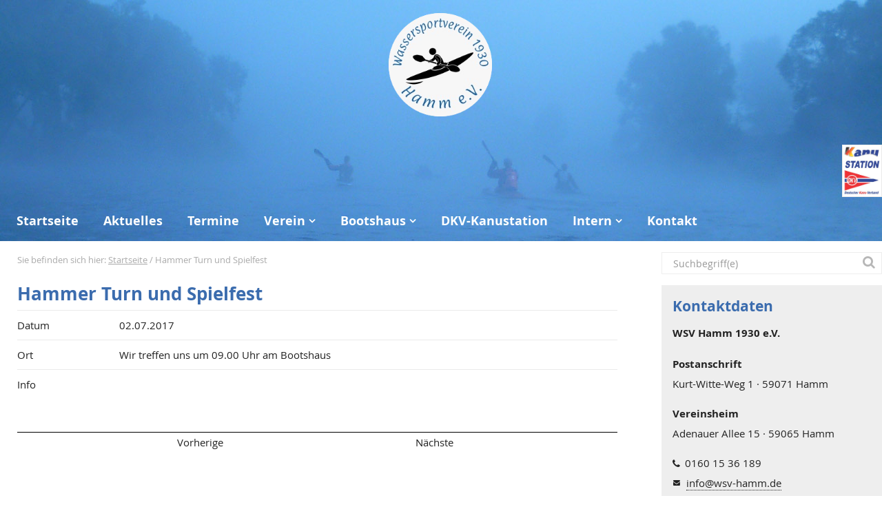

--- FILE ---
content_type: text/html; charset=UTF-8
request_url: https://www.wsv-hamm.de/termine/hammer-turn-und-spielfest/
body_size: 8626
content:
<!doctype html>
<html lang="de" class="no-js">
<head>
<meta charset="UTF-8">
<title>Hammer Turn und Spielfest - WSV Hamm 1930 e.V.</title>
<meta http-equiv="X-UA-Compatible" content="IE=edge" />
<meta name="viewport" content="width=device-width, initial-scale=1.0" />
<meta name='robots' content='index, follow, max-image-preview:large, max-snippet:-1, max-video-preview:-1' />
	<!-- This site is optimized with the Yoast SEO plugin v26.8 - https://yoast.com/product/yoast-seo-wordpress/ -->
	<link rel="canonical" href="https://www.wsv-hamm.de/termine/hammer-turn-und-spielfest/" />
	<meta property="og:locale" content="de_DE" />
	<meta property="og:type" content="article" />
	<meta property="og:title" content="Hammer Turn und Spielfest - WSV Hamm 1930 e.V." />
	<meta property="og:url" content="https://www.wsv-hamm.de/termine/hammer-turn-und-spielfest/" />
	<meta property="og:site_name" content="WSV Hamm 1930 e.V." />
	<meta property="article:modified_time" content="2017-06-30T06:57:01+00:00" />
	<script type="application/ld+json" class="yoast-schema-graph">{"@context":"https://schema.org","@graph":[{"@type":"WebPage","@id":"https://www.wsv-hamm.de/termine/hammer-turn-und-spielfest/","url":"https://www.wsv-hamm.de/termine/hammer-turn-und-spielfest/","name":"Hammer Turn und Spielfest - WSV Hamm 1930 e.V.","isPartOf":{"@id":"https://www.wsv-hamm.de/#website"},"datePublished":"2017-01-02T20:39:55+00:00","dateModified":"2017-06-30T06:57:01+00:00","breadcrumb":{"@id":"https://www.wsv-hamm.de/termine/hammer-turn-und-spielfest/#breadcrumb"},"inLanguage":"de","potentialAction":[{"@type":"ReadAction","target":["https://www.wsv-hamm.de/termine/hammer-turn-und-spielfest/"]}]},{"@type":"BreadcrumbList","@id":"https://www.wsv-hamm.de/termine/hammer-turn-und-spielfest/#breadcrumb","itemListElement":[{"@type":"ListItem","position":1,"name":"Startseite","item":"https://www.wsv-hamm.de/"},{"@type":"ListItem","position":2,"name":"Hammer Turn und Spielfest"}]},{"@type":"WebSite","@id":"https://www.wsv-hamm.de/#website","url":"https://www.wsv-hamm.de/","name":"WSV Hamm 1930 e.V.","description":"","potentialAction":[{"@type":"SearchAction","target":{"@type":"EntryPoint","urlTemplate":"https://www.wsv-hamm.de/?s={search_term_string}"},"query-input":{"@type":"PropertyValueSpecification","valueRequired":true,"valueName":"search_term_string"}}],"inLanguage":"de"}]}</script>
<style id='wp-img-auto-sizes-contain-inline-css' type='text/css'>
img:is([sizes=auto i],[sizes^="auto," i]){contain-intrinsic-size:3000px 1500px}
/*# sourceURL=wp-img-auto-sizes-contain-inline-css */
</style>
<style id='wp-block-library-inline-css' type='text/css'>
:root{--wp-block-synced-color:#7a00df;--wp-block-synced-color--rgb:122,0,223;--wp-bound-block-color:var(--wp-block-synced-color);--wp-editor-canvas-background:#ddd;--wp-admin-theme-color:#007cba;--wp-admin-theme-color--rgb:0,124,186;--wp-admin-theme-color-darker-10:#006ba1;--wp-admin-theme-color-darker-10--rgb:0,107,160.5;--wp-admin-theme-color-darker-20:#005a87;--wp-admin-theme-color-darker-20--rgb:0,90,135;--wp-admin-border-width-focus:2px}@media (min-resolution:192dpi){:root{--wp-admin-border-width-focus:1.5px}}.wp-element-button{cursor:pointer}:root .has-very-light-gray-background-color{background-color:#eee}:root .has-very-dark-gray-background-color{background-color:#313131}:root .has-very-light-gray-color{color:#eee}:root .has-very-dark-gray-color{color:#313131}:root .has-vivid-green-cyan-to-vivid-cyan-blue-gradient-background{background:linear-gradient(135deg,#00d084,#0693e3)}:root .has-purple-crush-gradient-background{background:linear-gradient(135deg,#34e2e4,#4721fb 50%,#ab1dfe)}:root .has-hazy-dawn-gradient-background{background:linear-gradient(135deg,#faaca8,#dad0ec)}:root .has-subdued-olive-gradient-background{background:linear-gradient(135deg,#fafae1,#67a671)}:root .has-atomic-cream-gradient-background{background:linear-gradient(135deg,#fdd79a,#004a59)}:root .has-nightshade-gradient-background{background:linear-gradient(135deg,#330968,#31cdcf)}:root .has-midnight-gradient-background{background:linear-gradient(135deg,#020381,#2874fc)}:root{--wp--preset--font-size--normal:16px;--wp--preset--font-size--huge:42px}.has-regular-font-size{font-size:1em}.has-larger-font-size{font-size:2.625em}.has-normal-font-size{font-size:var(--wp--preset--font-size--normal)}.has-huge-font-size{font-size:var(--wp--preset--font-size--huge)}.has-text-align-center{text-align:center}.has-text-align-left{text-align:left}.has-text-align-right{text-align:right}.has-fit-text{white-space:nowrap!important}#end-resizable-editor-section{display:none}.aligncenter{clear:both}.items-justified-left{justify-content:flex-start}.items-justified-center{justify-content:center}.items-justified-right{justify-content:flex-end}.items-justified-space-between{justify-content:space-between}.screen-reader-text{border:0;clip-path:inset(50%);height:1px;margin:-1px;overflow:hidden;padding:0;position:absolute;width:1px;word-wrap:normal!important}.screen-reader-text:focus{background-color:#ddd;clip-path:none;color:#444;display:block;font-size:1em;height:auto;left:5px;line-height:normal;padding:15px 23px 14px;text-decoration:none;top:5px;width:auto;z-index:100000}html :where(.has-border-color){border-style:solid}html :where([style*=border-top-color]){border-top-style:solid}html :where([style*=border-right-color]){border-right-style:solid}html :where([style*=border-bottom-color]){border-bottom-style:solid}html :where([style*=border-left-color]){border-left-style:solid}html :where([style*=border-width]){border-style:solid}html :where([style*=border-top-width]){border-top-style:solid}html :where([style*=border-right-width]){border-right-style:solid}html :where([style*=border-bottom-width]){border-bottom-style:solid}html :where([style*=border-left-width]){border-left-style:solid}html :where(img[class*=wp-image-]){height:auto;max-width:100%}:where(figure){margin:0 0 1em}html :where(.is-position-sticky){--wp-admin--admin-bar--position-offset:var(--wp-admin--admin-bar--height,0px)}@media screen and (max-width:600px){html :where(.is-position-sticky){--wp-admin--admin-bar--position-offset:0px}}

/*# sourceURL=wp-block-library-inline-css */
</style><style id='global-styles-inline-css' type='text/css'>
:root{--wp--preset--aspect-ratio--square: 1;--wp--preset--aspect-ratio--4-3: 4/3;--wp--preset--aspect-ratio--3-4: 3/4;--wp--preset--aspect-ratio--3-2: 3/2;--wp--preset--aspect-ratio--2-3: 2/3;--wp--preset--aspect-ratio--16-9: 16/9;--wp--preset--aspect-ratio--9-16: 9/16;--wp--preset--color--black: #000000;--wp--preset--color--cyan-bluish-gray: #abb8c3;--wp--preset--color--white: #ffffff;--wp--preset--color--pale-pink: #f78da7;--wp--preset--color--vivid-red: #cf2e2e;--wp--preset--color--luminous-vivid-orange: #ff6900;--wp--preset--color--luminous-vivid-amber: #fcb900;--wp--preset--color--light-green-cyan: #7bdcb5;--wp--preset--color--vivid-green-cyan: #00d084;--wp--preset--color--pale-cyan-blue: #8ed1fc;--wp--preset--color--vivid-cyan-blue: #0693e3;--wp--preset--color--vivid-purple: #9b51e0;--wp--preset--gradient--vivid-cyan-blue-to-vivid-purple: linear-gradient(135deg,rgb(6,147,227) 0%,rgb(155,81,224) 100%);--wp--preset--gradient--light-green-cyan-to-vivid-green-cyan: linear-gradient(135deg,rgb(122,220,180) 0%,rgb(0,208,130) 100%);--wp--preset--gradient--luminous-vivid-amber-to-luminous-vivid-orange: linear-gradient(135deg,rgb(252,185,0) 0%,rgb(255,105,0) 100%);--wp--preset--gradient--luminous-vivid-orange-to-vivid-red: linear-gradient(135deg,rgb(255,105,0) 0%,rgb(207,46,46) 100%);--wp--preset--gradient--very-light-gray-to-cyan-bluish-gray: linear-gradient(135deg,rgb(238,238,238) 0%,rgb(169,184,195) 100%);--wp--preset--gradient--cool-to-warm-spectrum: linear-gradient(135deg,rgb(74,234,220) 0%,rgb(151,120,209) 20%,rgb(207,42,186) 40%,rgb(238,44,130) 60%,rgb(251,105,98) 80%,rgb(254,248,76) 100%);--wp--preset--gradient--blush-light-purple: linear-gradient(135deg,rgb(255,206,236) 0%,rgb(152,150,240) 100%);--wp--preset--gradient--blush-bordeaux: linear-gradient(135deg,rgb(254,205,165) 0%,rgb(254,45,45) 50%,rgb(107,0,62) 100%);--wp--preset--gradient--luminous-dusk: linear-gradient(135deg,rgb(255,203,112) 0%,rgb(199,81,192) 50%,rgb(65,88,208) 100%);--wp--preset--gradient--pale-ocean: linear-gradient(135deg,rgb(255,245,203) 0%,rgb(182,227,212) 50%,rgb(51,167,181) 100%);--wp--preset--gradient--electric-grass: linear-gradient(135deg,rgb(202,248,128) 0%,rgb(113,206,126) 100%);--wp--preset--gradient--midnight: linear-gradient(135deg,rgb(2,3,129) 0%,rgb(40,116,252) 100%);--wp--preset--font-size--small: 13px;--wp--preset--font-size--medium: 20px;--wp--preset--font-size--large: 36px;--wp--preset--font-size--x-large: 42px;--wp--preset--spacing--20: 0.44rem;--wp--preset--spacing--30: 0.67rem;--wp--preset--spacing--40: 1rem;--wp--preset--spacing--50: 1.5rem;--wp--preset--spacing--60: 2.25rem;--wp--preset--spacing--70: 3.38rem;--wp--preset--spacing--80: 5.06rem;--wp--preset--shadow--natural: 6px 6px 9px rgba(0, 0, 0, 0.2);--wp--preset--shadow--deep: 12px 12px 50px rgba(0, 0, 0, 0.4);--wp--preset--shadow--sharp: 6px 6px 0px rgba(0, 0, 0, 0.2);--wp--preset--shadow--outlined: 6px 6px 0px -3px rgb(255, 255, 255), 6px 6px rgb(0, 0, 0);--wp--preset--shadow--crisp: 6px 6px 0px rgb(0, 0, 0);}:where(.is-layout-flex){gap: 0.5em;}:where(.is-layout-grid){gap: 0.5em;}body .is-layout-flex{display: flex;}.is-layout-flex{flex-wrap: wrap;align-items: center;}.is-layout-flex > :is(*, div){margin: 0;}body .is-layout-grid{display: grid;}.is-layout-grid > :is(*, div){margin: 0;}:where(.wp-block-columns.is-layout-flex){gap: 2em;}:where(.wp-block-columns.is-layout-grid){gap: 2em;}:where(.wp-block-post-template.is-layout-flex){gap: 1.25em;}:where(.wp-block-post-template.is-layout-grid){gap: 1.25em;}.has-black-color{color: var(--wp--preset--color--black) !important;}.has-cyan-bluish-gray-color{color: var(--wp--preset--color--cyan-bluish-gray) !important;}.has-white-color{color: var(--wp--preset--color--white) !important;}.has-pale-pink-color{color: var(--wp--preset--color--pale-pink) !important;}.has-vivid-red-color{color: var(--wp--preset--color--vivid-red) !important;}.has-luminous-vivid-orange-color{color: var(--wp--preset--color--luminous-vivid-orange) !important;}.has-luminous-vivid-amber-color{color: var(--wp--preset--color--luminous-vivid-amber) !important;}.has-light-green-cyan-color{color: var(--wp--preset--color--light-green-cyan) !important;}.has-vivid-green-cyan-color{color: var(--wp--preset--color--vivid-green-cyan) !important;}.has-pale-cyan-blue-color{color: var(--wp--preset--color--pale-cyan-blue) !important;}.has-vivid-cyan-blue-color{color: var(--wp--preset--color--vivid-cyan-blue) !important;}.has-vivid-purple-color{color: var(--wp--preset--color--vivid-purple) !important;}.has-black-background-color{background-color: var(--wp--preset--color--black) !important;}.has-cyan-bluish-gray-background-color{background-color: var(--wp--preset--color--cyan-bluish-gray) !important;}.has-white-background-color{background-color: var(--wp--preset--color--white) !important;}.has-pale-pink-background-color{background-color: var(--wp--preset--color--pale-pink) !important;}.has-vivid-red-background-color{background-color: var(--wp--preset--color--vivid-red) !important;}.has-luminous-vivid-orange-background-color{background-color: var(--wp--preset--color--luminous-vivid-orange) !important;}.has-luminous-vivid-amber-background-color{background-color: var(--wp--preset--color--luminous-vivid-amber) !important;}.has-light-green-cyan-background-color{background-color: var(--wp--preset--color--light-green-cyan) !important;}.has-vivid-green-cyan-background-color{background-color: var(--wp--preset--color--vivid-green-cyan) !important;}.has-pale-cyan-blue-background-color{background-color: var(--wp--preset--color--pale-cyan-blue) !important;}.has-vivid-cyan-blue-background-color{background-color: var(--wp--preset--color--vivid-cyan-blue) !important;}.has-vivid-purple-background-color{background-color: var(--wp--preset--color--vivid-purple) !important;}.has-black-border-color{border-color: var(--wp--preset--color--black) !important;}.has-cyan-bluish-gray-border-color{border-color: var(--wp--preset--color--cyan-bluish-gray) !important;}.has-white-border-color{border-color: var(--wp--preset--color--white) !important;}.has-pale-pink-border-color{border-color: var(--wp--preset--color--pale-pink) !important;}.has-vivid-red-border-color{border-color: var(--wp--preset--color--vivid-red) !important;}.has-luminous-vivid-orange-border-color{border-color: var(--wp--preset--color--luminous-vivid-orange) !important;}.has-luminous-vivid-amber-border-color{border-color: var(--wp--preset--color--luminous-vivid-amber) !important;}.has-light-green-cyan-border-color{border-color: var(--wp--preset--color--light-green-cyan) !important;}.has-vivid-green-cyan-border-color{border-color: var(--wp--preset--color--vivid-green-cyan) !important;}.has-pale-cyan-blue-border-color{border-color: var(--wp--preset--color--pale-cyan-blue) !important;}.has-vivid-cyan-blue-border-color{border-color: var(--wp--preset--color--vivid-cyan-blue) !important;}.has-vivid-purple-border-color{border-color: var(--wp--preset--color--vivid-purple) !important;}.has-vivid-cyan-blue-to-vivid-purple-gradient-background{background: var(--wp--preset--gradient--vivid-cyan-blue-to-vivid-purple) !important;}.has-light-green-cyan-to-vivid-green-cyan-gradient-background{background: var(--wp--preset--gradient--light-green-cyan-to-vivid-green-cyan) !important;}.has-luminous-vivid-amber-to-luminous-vivid-orange-gradient-background{background: var(--wp--preset--gradient--luminous-vivid-amber-to-luminous-vivid-orange) !important;}.has-luminous-vivid-orange-to-vivid-red-gradient-background{background: var(--wp--preset--gradient--luminous-vivid-orange-to-vivid-red) !important;}.has-very-light-gray-to-cyan-bluish-gray-gradient-background{background: var(--wp--preset--gradient--very-light-gray-to-cyan-bluish-gray) !important;}.has-cool-to-warm-spectrum-gradient-background{background: var(--wp--preset--gradient--cool-to-warm-spectrum) !important;}.has-blush-light-purple-gradient-background{background: var(--wp--preset--gradient--blush-light-purple) !important;}.has-blush-bordeaux-gradient-background{background: var(--wp--preset--gradient--blush-bordeaux) !important;}.has-luminous-dusk-gradient-background{background: var(--wp--preset--gradient--luminous-dusk) !important;}.has-pale-ocean-gradient-background{background: var(--wp--preset--gradient--pale-ocean) !important;}.has-electric-grass-gradient-background{background: var(--wp--preset--gradient--electric-grass) !important;}.has-midnight-gradient-background{background: var(--wp--preset--gradient--midnight) !important;}.has-small-font-size{font-size: var(--wp--preset--font-size--small) !important;}.has-medium-font-size{font-size: var(--wp--preset--font-size--medium) !important;}.has-large-font-size{font-size: var(--wp--preset--font-size--large) !important;}.has-x-large-font-size{font-size: var(--wp--preset--font-size--x-large) !important;}
/*# sourceURL=global-styles-inline-css */
</style>

<style id='classic-theme-styles-inline-css' type='text/css'>
/*! This file is auto-generated */
.wp-block-button__link{color:#fff;background-color:#32373c;border-radius:9999px;box-shadow:none;text-decoration:none;padding:calc(.667em + 2px) calc(1.333em + 2px);font-size:1.125em}.wp-block-file__button{background:#32373c;color:#fff;text-decoration:none}
/*# sourceURL=/wp-includes/css/classic-themes.min.css */
</style>
<link rel='stylesheet' id='style-css' href='https://www.wsv-hamm.de/content/themes/ml/style.css?ver=1612434108' media='all' />
<link rel='stylesheet' id='mpopup-css' href='https://www.wsv-hamm.de/cdn/js/magnificpopup/jquery.magnificpopup.css?ver=1.0' media='all' />
<link rel='stylesheet' id='mmenu-css' href='https://www.wsv-hamm.de/cdn/js/mmenu/jquery.mmenu.all.css?ver=1.0' media='all' />
<link rel='stylesheet' id='mmenu-ml-css' href='https://www.wsv-hamm.de/cdn/js/mmenu/jquery.mmenu.all.ml.css?ver=1.0' media='all' />
<link rel='stylesheet' id='newsletter-css' href='https://www.wsv-hamm.de/content/plugins/newsletter/style.css?ver=9.1.1' media='all' />
<script type="text/javascript" src="https://www.wsv-hamm.de/cdn/js/jquery/jquery.min.js?ver=1.11.2" id="jquery-js"></script>
<script type="text/javascript" src="https://www.wsv-hamm.de/cdn/js/jquery/jquery-migrate.min.js?ver=1.2.1" id="jquery-migrate-js"></script>
<script type="text/javascript" src="https://www.wsv-hamm.de/wp-includes/js/jquery/ui/core.min.js?ver=1.13.3" id="jquery-ui-core-js"></script>
<script type="text/javascript" src="https://www.wsv-hamm.de/wp-includes/js/jquery/ui/datepicker.min.js?ver=1.13.3" id="jquery-ui-datepicker-js"></script>
<script type="text/javascript" id="jquery-ui-datepicker-js-after">
/* <![CDATA[ */
jQuery(function(jQuery){jQuery.datepicker.setDefaults({"closeText":"Schlie\u00dfen","currentText":"Heute","monthNames":["Januar","Februar","M\u00e4rz","April","Mai","Juni","Juli","August","September","Oktober","November","Dezember"],"monthNamesShort":["Jan.","Feb.","M\u00e4rz","Apr.","Mai","Juni","Juli","Aug.","Sep.","Okt.","Nov.","Dez."],"nextText":"Weiter","prevText":"Zur\u00fcck","dayNames":["Sonntag","Montag","Dienstag","Mittwoch","Donnerstag","Freitag","Samstag"],"dayNamesShort":["So.","Mo.","Di.","Mi.","Do.","Fr.","Sa."],"dayNamesMin":["S","M","D","M","D","F","S"],"dateFormat":"d. MM yy","firstDay":1,"isRTL":false});});
//# sourceURL=jquery-ui-datepicker-js-after
/* ]]> */
</script>
<script type="text/javascript" src="https://www.wsv-hamm.de/wp-includes/js/jquery/ui/mouse.min.js?ver=1.13.3" id="jquery-ui-mouse-js"></script>
<script type="text/javascript" src="https://www.wsv-hamm.de/wp-includes/js/jquery/ui/sortable.min.js?ver=1.13.3" id="jquery-ui-sortable-js"></script>
<script type="text/javascript" src="https://www.wsv-hamm.de/wp-includes/js/jquery/ui/resizable.min.js?ver=1.13.3" id="jquery-ui-resizable-js"></script>
<script type="text/javascript" src="https://www.wsv-hamm.de/wp-includes/js/jquery/ui/draggable.min.js?ver=1.13.3" id="jquery-ui-draggable-js"></script>
<script type="text/javascript" src="https://www.wsv-hamm.de/wp-includes/js/jquery/ui/controlgroup.min.js?ver=1.13.3" id="jquery-ui-controlgroup-js"></script>
<script type="text/javascript" src="https://www.wsv-hamm.de/wp-includes/js/jquery/ui/checkboxradio.min.js?ver=1.13.3" id="jquery-ui-checkboxradio-js"></script>
<script type="text/javascript" src="https://www.wsv-hamm.de/wp-includes/js/jquery/ui/button.min.js?ver=1.13.3" id="jquery-ui-button-js"></script>
<script type="text/javascript" src="https://www.wsv-hamm.de/wp-includes/js/jquery/ui/dialog.min.js?ver=1.13.3" id="jquery-ui-dialog-js"></script>
<script type="text/javascript" id="events-manager-js-extra">
/* <![CDATA[ */
var EM = {"ajaxurl":"https://www.wsv-hamm.de/wp-admin/admin-ajax.php","locationajaxurl":"https://www.wsv-hamm.de/wp-admin/admin-ajax.php?action=locations_search","firstDay":"1","locale":"de","dateFormat":"yy-mm-dd","ui_css":"https://www.wsv-hamm.de/content/plugins/events-manager/includes/css/jquery-ui/build.min.css","show24hours":"1","is_ssl":"1","autocomplete_limit":"10","calendar":{"breakpoints":{"small":560,"medium":908,"large":false},"month_format":"M Y"},"phone":"","datepicker":{"format":"d.m.Y","locale":"de"},"search":{"breakpoints":{"small":650,"medium":850,"full":false}},"url":"https://www.wsv-hamm.de/content/plugins/events-manager","assets":{"input.em-uploader":{"js":{"em-uploader":{"url":"https://www.wsv-hamm.de/content/plugins/events-manager/includes/js/em-uploader.js?v=7.2.3.1","event":"em_uploader_ready"}}},".em-event-editor":{"js":{"event-editor":{"url":"https://www.wsv-hamm.de/content/plugins/events-manager/includes/js/events-manager-event-editor.js?v=7.2.3.1","event":"em_event_editor_ready"}},"css":{"event-editor":"https://www.wsv-hamm.de/content/plugins/events-manager/includes/css/events-manager-event-editor.min.css?v=7.2.3.1"}},".em-recurrence-sets, .em-timezone":{"js":{"luxon":{"url":"luxon/luxon.js?v=7.2.3.1","event":"em_luxon_ready"}}},".em-booking-form, #em-booking-form, .em-booking-recurring, .em-event-booking-form":{"js":{"em-bookings":{"url":"https://www.wsv-hamm.de/content/plugins/events-manager/includes/js/bookingsform.js?v=7.2.3.1","event":"em_booking_form_js_loaded"}}},"#em-opt-archetypes":{"js":{"archetypes":"https://www.wsv-hamm.de/content/plugins/events-manager/includes/js/admin-archetype-editor.js?v=7.2.3.1","archetypes_ms":"https://www.wsv-hamm.de/content/plugins/events-manager/includes/js/admin-archetypes.js?v=7.2.3.1","qs":"qs/qs.js?v=7.2.3.1"}}},"cached":"","txt_search":"Suche","txt_searching":"Suche...","txt_loading":"Wird geladen\u00a0\u2026"};
//# sourceURL=events-manager-js-extra
/* ]]> */
</script>
<script type="text/javascript" src="https://www.wsv-hamm.de/content/plugins/events-manager/includes/js/events-manager.js?ver=7.2.3.1" id="events-manager-js"></script>
<script type="text/javascript" src="https://www.wsv-hamm.de/content/plugins/events-manager/includes/external/flatpickr/l10n/de.js?ver=7.2.3.1" id="em-flatpickr-localization-js"></script>
<style type="text/css">* Custom css for Access Category Password form */
	.acpwd-container {
	}
	.acpwd-added-excerpt {
	}
	.acpwd-info-message {
	}
	.acpwd-form {
	}
	.acpwd-pass {
	}
	.acpwd-submit {
	}
	.acpwd-error-message {
		color: darkred;
	}</style>
<!-- Bad Behavior 2.2.24 run time: 1.979 ms -->
</head>
	<body class="wp-singular event-template-default single single-event postid-739 wp-theme-ml hammer-turn-und-spielfest">

    <a id="page-top" name="page-top"></a>
		<div id="frame" class="wp-singular event-template-default single single-event postid-739 wp-theme-ml hammer-turn-und-spielfest">
      <div id="mobile-nav" class="Fixed sd">
        <a href="#" id="mmenu-close" class="no-ajaxy"></a>
        <a href="#nav" id="mmenu-button" class="no-ajaxy"><span></span></a>
        <div class="textwidget widget-text"><ul>
  <li><a class="mail" href="/kontakt/"></a></li>
  <li><a class="facebook" href="https://www.facebook.com/wsvhamm/" target="_blank"></a></li>
</ul></div>      </div>

			<header class="header" role="banner">
        <div class="inner">
            <div class="logo" id="logo">
                <a href="https://www.wsv-hamm.de">
                    <img src="/content/uploads/Logo-WSV-Hamm.png" alt=""  />
                </a>
            </div>
            <div class="kanulogo">
                <a class="station" href="https://www.kanu.de/Vereine-53409.html" target="_blank">
                    <img src="/content/uploads/kanu-station1.jpg" alt="Profil auf kanu.de"  />
                </a>
            </div>
          <div class="mobile-header clearfix md ld">
            
            <nav id="nav" role="navigation" class="nav-h-v-v main-width offset shadow">
  	  				<ul><li id="menu-item-89" class="menu-item menu-item-type-post_type menu-item-object-page menu-item-home menu-item-89"><a href="https://www.wsv-hamm.de/">Startseite</a></li>
<li id="menu-item-1235" class="menu-item menu-item-type-taxonomy menu-item-object-category menu-item-1235"><a href="https://www.wsv-hamm.de/aktuelles/">Aktuelles</a></li>
<li id="menu-item-164" class="menu-item menu-item-type-post_type menu-item-object-page menu-item-164"><a href="https://www.wsv-hamm.de/termine/">Termine</a></li>
<li id="menu-item-1937" class="menu-item menu-item-type-post_type menu-item-object-page menu-item-has-children menu-item-1937"><a href="https://www.wsv-hamm.de/verein/">Verein</a>
<ul class="sub-menu">
	<li id="menu-item-1941" class="menu-item menu-item-type-post_type menu-item-object-page menu-item-1941"><a href="https://www.wsv-hamm.de/verein/vorstand/">Vorstand</a></li>
	<li id="menu-item-1940" class="menu-item menu-item-type-post_type menu-item-object-page menu-item-1940"><a href="https://www.wsv-hamm.de/verein/mitgliedschaft/">Mitgliedschaft</a></li>
	<li id="menu-item-1939" class="menu-item menu-item-type-post_type menu-item-object-page menu-item-1939"><a href="https://www.wsv-hamm.de/verein/satzung/">Satzung</a></li>
</ul>
</li>
<li id="menu-item-757" class="menu-item menu-item-type-post_type menu-item-object-page menu-item-has-children menu-item-757"><a href="https://www.wsv-hamm.de/bootshaus/">Bootshaus</a>
<ul class="sub-menu">
	<li id="menu-item-972" class="menu-item menu-item-type-post_type menu-item-object-page menu-item-972"><a href="https://www.wsv-hamm.de/bootshaus/belegungsplan-bootshaus/">Belegungsplan Bootshaus</a></li>
</ul>
</li>
<li id="menu-item-1783" class="menu-item menu-item-type-post_type menu-item-object-page menu-item-1783"><a href="https://www.wsv-hamm.de/uebernachtung/">DKV-Kanustation</a></li>
<li id="menu-item-774" class="menu-item menu-item-type-taxonomy menu-item-object-category menu-item-has-children menu-item-774"><a href="https://www.wsv-hamm.de/intern/">Intern</a>
<ul class="sub-menu">
	<li id="menu-item-775" class="menu-item menu-item-type-taxonomy menu-item-object-category menu-item-775"><a href="https://www.wsv-hamm.de/intern/fotos/">Fotos</a></li>
	<li id="menu-item-776" class="menu-item menu-item-type-taxonomy menu-item-object-category menu-item-776"><a href="https://www.wsv-hamm.de/intern/protokolle/">Protokolle</a></li>
</ul>
</li>
<li id="menu-item-777" class="menu-item menu-item-type-post_type menu-item-object-page menu-item-777"><a href="https://www.wsv-hamm.de/kontakt/">Kontakt</a></li>
</ul>  				  </nav>
          </div>
        </div>
			</header>

      <div id="head-spacer" class="clearfix md ld"></div>

      <div class="inner clearfix">
	<main role="main" id="content" class="content main-width">
	<!-- section -->
	<section>

	
		<!-- article -->
		<article id="post-739" class="post-739 event type-event status-publish hentry">
			<!-- post title -->
      <div id="breadcrumb">
  <span class="hier">Sie befinden sich hier: </span>
  <span><span><a href="https://www.wsv-hamm.de/">Startseite</a></span> / <span class="breadcrumb_last" aria-current="page">Hammer Turn und Spielfest</span></div>
			<h1 class="post">
				<a href="https://www.wsv-hamm.de/termine/hammer-turn-und-spielfest/" title="Hammer Turn und Spielfest">Hammer Turn und Spielfest</a>
			</h1>
			<!-- /post title -->

       <!-- post thumbnail -->
      			<!-- /post thumbnail -->

      
        <table class="artikel termin">
        <tbody>
        <tr>
        <td>Datum</td>
        <td>02.07.2017</td>
        </tr>
        <tr>
        <td>Ort</td>
        <td>Wir treffen uns um 09.00 Uhr am Bootshaus</td>
        </tr>
        <tr>
        <td>Info</td>
        <td></td>
        </tr>
        </tbody>
        </table>


			<p class="tags"></p>

            <ul id="content-footer">
        <li class="top"><a href="#page-top" title="Zurück zum Seitenanfang.">Seitenanfang</a></li>
        <li class="post_prev">
        <a href="https://www.wsv-hamm.de/termine/mehrtagesfahrt-zum-kanu-club-mantinghausen/" title="Mehrtagesfahrt zum Kanu Club Mantinghausen"><span>Vorherige</span></a>        </li>
        <li class="post_back">
            <a href="https://www.wsv-hamm.de//">Übersicht</a>
        </li>
        <li class="post_next">
        <a href="https://www.wsv-hamm.de/termine/sommerfest/" title="Sommerfest"><span>Nächste</span></a>        </li>
        <li class="printer"><a href="javascript:this.window.print();" title="Druckversion dieser Seite drucken.">Seite drucken</a></li>
      </ul>

		</article>
		<!-- /article -->

	
	
	</section>
	<!-- /section -->
	</main>

<aside id="sidebar" class="sidebar sidebar-width" role="complementary">
  <div id="searchform" class="sidebar-width md ld">
  <form class="search clearfix" method="get" action="https://www.wsv-hamm.de">
  	<input class="search-input" type="search" name="s" placeholder="Suchbegriff(e)">
  	<button class="search-submit" type="submit" role="button"> </button>
  </form>
</div>
  <div id="sidebar-content" class="wrap">
    <h2>Kontaktdaten</h2>
<p>
<strong>WSV Hamm 1930 e.V.</strong>
</p>
<p>
<strong>Postanschrift</strong><br />
Kurt-Witte-Weg 1 · 59071 Hamm
</p>
<p>
<strong>Vereinsheim</strong><br />
Adenauer Allee 15 · 59065 Hamm
</p>
<p class="fon"><a href="tel:+49160 1536189">0160 15 36 189</a></p>
<p class="email"><a href="mailto:info@wsv-hamm.de">info@wsv-hamm.de</a></p>
<p class="mail"><a href="/kontakt/">Kontaktformular</a></p>
<p class="fb"><a href="https://www.facebook.com/wsvhamm/" target="_blank">Folgen Sie uns auf Facebook</a></p>
<div class="wpcf7 no-js" id="wpcf7-f1137-o1" lang="de-DE" dir="ltr" data-wpcf7-id="1137">
<div class="screen-reader-response">
<p role="status" aria-live="polite" aria-atomic="true">
<ul></ul>
</div>
<form action="/termine/hammer-turn-und-spielfest/#wpcf7-f1137-o1" method="post" class="wpcf7-form init" aria-label="Kontaktformular" novalidate="novalidate" data-status="init">
<fieldset class="hidden-fields-container"><input type="hidden" name="_wpcf7" value="1137" /><input type="hidden" name="_wpcf7_version" value="6.1.4" /><input type="hidden" name="_wpcf7_locale" value="de_DE" /><input type="hidden" name="_wpcf7_unit_tag" value="wpcf7-f1137-o1" /><input type="hidden" name="_wpcf7_container_post" value="0" /><input type="hidden" name="_wpcf7_posted_data_hash" value="" /><br />
</fieldset>
<h2>Newsletter-Anmeldung<br />
</h2>
<p><span class="wpcf7-form-control-wrap" data-name="nn"><input size="40" maxlength="400" class="wpcf7-form-control wpcf7-text wpcf7-validates-as-required" aria-required="true" aria-invalid="false" placeholder="Name" value="" type="text" name="nn" /></span>
</p>
<p><span class="wpcf7-form-control-wrap" data-name="your-email"><input size="40" maxlength="400" class="wpcf7-form-control wpcf7-email wpcf7-validates-as-required wpcf7-text wpcf7-validates-as-email" aria-required="true" aria-invalid="false" placeholder="E-Mailadresse" value="" type="email" name="your-email" /></span>
</p>
<p><label style="display:none;"> Deine E-Mail-Adresse nochmal<br />
<span id="" class="wpcf7-form-control-wrap your-email-repeat"><input name="your-email-repeat" value="" size="40" class="wpcf7-form-control wpcf7-text wpcf7-email-repeat" placeholder="Nicht ausfüllen" type="text" autocomplete="off"></span> </label>
</p>
<p><label class="small"><span class="wpcf7-form-control-wrap" data-name="newsletter"><span class="wpcf7-form-control wpcf7-checkbox wpcf7-validates-as-required"><span class="wpcf7-list-item first last"><input type="checkbox" name="newsletter[]" value="Ja" /><span class="wpcf7-list-item-label">Ja</span></span></span></span> Ja, ich habe die <a href="/datenschutzerklaerung/" target="_blank">Datenschutzerklärung</a> zur Kenntnis genommen und bin damit einverstanden, dass die von mir angegebenen Daten elektronisch erhoben und gespeichert werden. Diese Einwilligung kann ich jederzeit widerrufen.</label>
</p>
<p><input class="wpcf7-form-control wpcf7-submit has-spinner" type="submit" value="Abonnieren" />
</p>
<div class="wpcf7-response-output" aria-hidden="true"></div>
</form>
</div>
  </div>
</aside>


    </div>
  </div>
  <footer role="contentinfo" class="footer clearfix" id="footer">
    <div id="footer-content" class="inner clearfix">
      <div class="main-width">
        <div class="textwidget widget-text">
<div class="wpcf7 no-js" id="wpcf7-f5-o2" lang="de-DE" dir="ltr" data-wpcf7-id="5">
<div class="screen-reader-response"><p role="status" aria-live="polite" aria-atomic="true"></p> <ul></ul></div>
<form action="/termine/hammer-turn-und-spielfest/#wpcf7-f5-o2" method="post" class="wpcf7-form init" aria-label="Kontaktformular" novalidate="novalidate" data-status="init">
<fieldset class="hidden-fields-container"><input type="hidden" name="_wpcf7" value="5" /><input type="hidden" name="_wpcf7_version" value="6.1.4" /><input type="hidden" name="_wpcf7_locale" value="de_DE" /><input type="hidden" name="_wpcf7_unit_tag" value="wpcf7-f5-o2" /><input type="hidden" name="_wpcf7_container_post" value="0" /><input type="hidden" name="_wpcf7_posted_data_hash" value="" />
</fieldset>
<h2>Schnellkontakt
</h2>
<div class="col-3 offset">
	<div>
		<p><span class="wpcf7-form-control-wrap" data-name="your-name"><input size="40" maxlength="400" class="wpcf7-form-control wpcf7-text wpcf7-validates-as-required" aria-required="true" aria-invalid="false" placeholder="* Dein Name" value="" type="text" name="your-name" /></span>
		</p>
		<p><span class="wpcf7-form-control-wrap" data-name="your-email"><input size="40" maxlength="400" class="wpcf7-form-control wpcf7-email wpcf7-validates-as-required wpcf7-text wpcf7-validates-as-email" aria-required="true" aria-invalid="false" placeholder="* Deine E-Mailadresse" value="" type="email" name="your-email" /></span>
		</p>
		<p style="display:none;"><span id="" class="wpcf7-form-control-wrap your-email-repeat"><input name="your-email-repeat" value="" size="40" class="wpcf7-form-control wpcf7-text wpcf7-email-repeat" placeholder="Nicht ausfüllen" type="text" autocomplete="off"></span>
		</p>
		<p><span class="wpcf7-form-control-wrap" data-name="your-tel"><input size="40" maxlength="400" class="wpcf7-form-control wpcf7-tel wpcf7-validates-as-required wpcf7-text wpcf7-validates-as-tel" aria-required="true" aria-invalid="false" placeholder="* Deine Telefonnummer" value="" type="tel" name="your-tel" /></span>
		</p>
		<p style="display:none;"><span id="" class="wpcf7-form-control-wrap your-email-repeat"><input name="your-email-repeat" value="" size="40" class="wpcf7-form-control wpcf7-text wpcf7-email-repeat" placeholder="Nicht ausfüllen" type="text" autocomplete="off"></span>
		</p>
	</div>
	<div>
		<p><span class="wpcf7-form-control-wrap" data-name="your-message"><textarea cols="40" rows="10" maxlength="2000" class="wpcf7-form-control wpcf7-textarea wpcf7-validates-as-required" aria-required="true" aria-invalid="false" placeholder="* Deine Nachricht" name="your-message"></textarea></span>
		</p>
	</div>
	<div>
		<p><label class="small"><span class="wpcf7-form-control-wrap" data-name="accept-datenschutz"><span class="wpcf7-form-control wpcf7-checkbox wpcf7-validates-as-required"><span class="wpcf7-list-item first last"><input type="checkbox" name="accept-datenschutz[]" value="Ja" /><span class="wpcf7-list-item-label">Ja</span></span></span></span> Ja, ich habe die <a href="/datenschutzerklaerung/" target="_blank">Datenschutzerklärung</a> zur Kenntnis genommen und bin damit einverstanden, dass die von mir angegebenen Daten elektronisch erhoben und gespeichert werden. Diese Einwilligung kann ich jederzeit widerrufen.</label>
		</p>
		<p><input class="wpcf7-form-control wpcf7-submit has-spinner" type="submit" value="Nachricht senden" />
		</p>
	</div>
</div>
<p class="hinweis">Mit * versehene Felder sind Pflichtfelder.
</p><div class="wpcf7-response-output" aria-hidden="true"></div>
</form>
</div>
</div>      </div>
      <div class="sidebar-width">
        <div class="textwidget widget-text"><div class="logos">
<div><img src="/content/themes/ml/img/logo-dkv.png" alt="" /></div>
<p>Wir sind Mitglied des<br />deutschen Kanuverbandes</p>
</div>
<h2>Rechtliches</h2>
<ul>
<li><a href="/datenschutzerklaerung/">Datenschutzerklärung</a></li>
<li><a href="/impressum/">Impressum</a></li>
</ul>
</div>      </div>
    </div>
	</footer>


 	<script type="speculationrules">
{"prefetch":[{"source":"document","where":{"and":[{"href_matches":"/*"},{"not":{"href_matches":["/wp-*.php","/wp-admin/*","/content/uploads/*","/content/*","/content/plugins/*","/content/themes/ml/*","/*\\?(.+)"]}},{"not":{"selector_matches":"a[rel~=\"nofollow\"]"}},{"not":{"selector_matches":".no-prefetch, .no-prefetch a"}}]},"eagerness":"conservative"}]}
</script>
		<script type="text/javascript">
			(function() {
				let targetObjectName = 'EM';
				if ( typeof window[targetObjectName] === 'object' && window[targetObjectName] !== null ) {
					Object.assign( window[targetObjectName], []);
				} else {
					console.warn( 'Could not merge extra data: window.' + targetObjectName + ' not found or not an object.' );
				}
			})();
		</script>
		<script type="text/javascript" id="newsletter-js-extra">
/* <![CDATA[ */
var newsletter_data = {"action_url":"https://www.wsv-hamm.de/wp-admin/admin-ajax.php"};
//# sourceURL=newsletter-js-extra
/* ]]> */
</script>
<script type="text/javascript" src="https://www.wsv-hamm.de/content/plugins/newsletter/main.js?ver=9.1.1" id="newsletter-js"></script>
<script type="text/javascript" src="https://www.wsv-hamm.de/cdn/js/jquery/jquery.easing.min.js?ver=1.0.0" id="easing-js"></script>
<script type="text/javascript" src="https://www.wsv-hamm.de/cdn/js/magnificpopup/jquery.magnificpopup.js?ver=1.0.0" id="mpopup-js"></script>
<script type="text/javascript" src="https://www.wsv-hamm.de/cdn/js/mmenu/jquery.mmenu.min.all.js?ver=1.0.0" id="mmenu-js"></script>
<script type="text/javascript" src="https://www.wsv-hamm.de/content/themes/ml/js/scripts.js?ver=1.0.0" id="scripts-js"></script>

  </body>
</html>


--- FILE ---
content_type: text/css
request_url: https://www.wsv-hamm.de/content/themes/ml/content.css
body_size: 4642
content:
@import url('reset.css');

@font-face  { font-family:'Open Sans'; src: url('/cdn/fonts/opensans-regular-webfont.woff') format('woff'); font-weight:normal; font-style:normal; }
@font-face  { font-family:'Open Sans'; src: url('/cdn/fonts/opensans-italic-webfont.woff') format('woff'); font-weight:normal; font-style:italic; }
@font-face  { font-family:'Open Sans'; src: url('/cdn/fonts/opensans-bold-webfont.woff') format('woff'); font-weight:bold; font-style:normal; }
@font-face  { font-family:'Open Sans'; src: url('/cdn/fonts/opensans-bolditalic-webfont.woff') format('woff'); font-weight:bold; font-style:italic; }



@font-face  { font-family:'FontAwesome'; src: url('/cdn/fonts/fontawesome-webfont.woff') format('woff'); font-weight:normal; font-style:normal; }


.foogallery .fg-item-inner {
    display: block;
    visibility: visible !important;
    opacity: 1 !important;
}

/* global */
.mce-content-body                                                                            { margin:15px; font-size:16px; overflow-y:visible !important; }
.mce-content-body img[data-wp-more]                                                          { border:0; -webkit-box-shadow:none; box-shadow:none; width:96%; height:16px; display:block; margin: 15px auto 0; outline:0; cursor:default; }
.mce-content-body img[data-wp-more='more']                                                   { background:transparent url([data-uri]) repeat-y scroll center center; }

td, th,
*                                                                                            { font-family:'Open Sans'; }
#frame *:before,#frame *:after,
footer *:before,footer *:after,
.content *:after,.content *:before                                                           { font-family:'FontAwesome'; }
.sidebar *,.footer *,
.content *                                                                                   { color:#222; line-height:1.85em; font-size:1em; }
.footer p, .footer li, .footer td, .footer th, .footer input, .footer textarea,
.sidebar p, .sidebar li, .sidebar td, .sidebar th, .sidebar input, .sidebar textarea,
.content p, .content li, .content td, .content th, .content input, .content textarea         { font-size:0.95rem; }

.clearfix:after                                                                              { content:' '; display:table; clear:both; }

.content a                                                                                   { color:#3B6CAE; border-bottom:1px dotted #3B6CAE; text-decoration:none; }
.content a[href$='.jpg'],.content a[href$='.jepg'],.content a[href$='.png'],
.content a[href$='.gif']                                                                     { border:none; }
.content a:hover                                                                             { color:#6EBAF6; border-color:#6EBAF6; }

.content p.row                                                                               { margin-bottom:0; overflow:hidden; }
.content p.row span                                                                          { display:block; width:4rem; float:left; }

#googlemaps                                                                                  { width:100%; height:400px; border:1px solid #ddd; margin-bottom:1rem; }
#googlemaps p                                                                                { font-size:1.115em; font-weight:normal !important; white-space:nowrap; }


/* images */
.content a img                                                                               { border:none; margin:0 !important; }
.content .alignleft,
.content .alignright,
.content .alignnone,
.content .aligncenter                                                                        { display:block; margin-top:3px; margin-left:auto; margin-right:auto; }
.content a[class*='align']                                                                   { border:none; }





/*.content a[class*='align']:before,.content .wp-caption a:before                              { font-family:'FontAwesome'; content:''; display:block; position:absolute; right:10px; bottom:10px; border:none; color:#222; text-shadow:0px 0px 1px rgba(255,255,255,1.0),0px 0px 1px rgba(255,255,255,1.0),0px 0px 1px rgba(255,255,255,1.0),0px 0px 1px rgba(255,255,255,1.0),0px 0px 1px rgba(255,255,255,1.0); }*/



.content .wp-caption                                                                         { background:#FFF; border:1px solid #EBEBEB; max-width:100%; padding:3px 3px 0; text-align:center; }
.content .wp-caption img                                                                     { border:none; }
.content .wp-caption .wp-caption-text,.gallery-caption                                       { padding:0 3px; }

.mce-content-body .content a[class*='align']:before,
.mce-content-body .content .wp-caption a:before                                              { display:none; }



/* typo                                                                                                                                                                                         */


/* headings */
.content h1                                                                                  { font-size:1.6em; line-height:1em; margin-bottom:0.5em; }
.sidebar h2,.footer h2,
.content h2                                                                                  { font-size:1.3em; line-height:1.4em; margin-bottom:0.5em; }
.content h1.post,
.content h2.post,
.content h4                                                                                  { margin-bottom:0em; }
.content h2.post                                                                             { padding-top:0; margin-top:-0.2rem; }

.sidebar h2, .sidebar h3,
.footer h2, .footer h3,
.content h1 a, .content h2 a, .content h3 a,
.content h1, .content h2, .content h3                                                        { color:#3B6CAE; }
.content h1 a, .content h2 a, .content h3 a                                                  { border:none; display:block; }

.content h2, .content h3, .content h4                                                        { padding-top:0.6em; }

.footer h2, .footer h3                                                                       { color:#aaa; }


.content .colored h2:first-child,.content .colored h3:first-child,.content .colored h4:first-child,
.category article .post-content h2,
.content h1 + h2, .content h2 + h3, .content h3 + h4                                         { padding-top:0; }


/* text */
.content p.date                                                                              {  }
.content p.tags                                                                              {  }
.content p.hint                                                                              {  }
.content p.highlight                                                                         {  }

.content p.row.end,
.footer h3, .footer p,
.sidebar h3, .sidebar p,
.content .aligncenter, .content .alignright, .content .alignleft, .content .alignnone, dd.wp-caption-dd,
.content h3, .content table, .content form,
.content p                                                                                   { margin-bottom:1em; }
.sidebar ul, .sidebar ol,
.content ul,.content ol                                                                      { margin-bottom:1.3em; overflow:hidden; }

.content hr                                                                                  { width:100%; height:1px; border:none; clear:both; margin:2em 0; background-color:#EBEBEB; }


/* lists */
.content ul ul,
.content ol ol                                                                               { margin-top:0.6em; }

.content ul ul,
.content ol ol,
.content ul li li:last-child,
.content ol li li:last-child                                                                 { margin-bottom:0; }

.content ol li,
.content ul li                                                                               { padding-left:1.3em; position:relative; margin-bottom:0.6em; }
.content ul li::before                                                                       { content:''; display:block; position:absolute; left:0.1em; }
.content ul.display-posts-listing li::before,
.content ul.services li::before                                                              { display:none; }
.content ul.display-posts-listing li                                                         { padding-left:0; min-height:12.25rem; }
.content ul.display-posts-listing li:after                                                   { content:''; display:table; clear:both; }

.content ol                                                                                  { counter-reset:item; }
.content ol li                                                                               { padding-left:1.7em; }
.content ol li::before                                                                       { content:counter(item, decimal) "."; counter-increment:item; position:absolute; left:0; }

.content ol.counters ol li                                                                   { padding-left:3em; }
.content ol.counters ol ol li                                                                { padding-left:4.3em; }
.content ol.counters li::before                                                              { content:counters(item, ".") "."; }


.content ul.display-posts-listing li                                                         { border-bottom:1px solid #ddd; padding:0.6rem 0 0.1rem; }
.content ul.display-posts-listing li:last-child                                              { border:none; }
.content ul.display-posts-listing span.excerpt-dash                                          { display:none; }
.content ul.display-posts-listing a.image                                                    { display:block; border:none; }
.content ul.display-posts-listing a.title                                                    { font-family:'Open Sans Condensed'; font-weight:bold; font-size:1.1rem; }



.content .vorstand img                                                                       { max-width:125px; float:left; margin-right:1rem; }



/* tables */
.content table                                                                               { empty-cells:show; width:100%; }
.content table table                                                                         {  }
.content table tr th, .content table tr td                                                   { width:auto; padding:0.5em 1em 0.5em 0; border-top:1px solid #EBEBEB; vertical-align:top; text-align:left; }
.content table tr th:last-child, .content table tr td:last-child                             { padding-right:0; }
.content table thead tr:first-child > *                                                      { border-top:none; padding-top:0; }

.content table.mitgliedschaft tr:first-child > *                                             { border-top:none; padding-top:0; }

.content table.mitgliedschaft td:last-child                                                  { text-align:right; }
.content table.mitgliedschaft td:first-child                                                 { text-align:left !important; }

.content table.events-table td:first-child                                                   { width:7rem; }



/* forms */

div.wpcf7-display-none                                                                       { display:none; }
div.wpcf7-validation-errors                                                                  { border:2px solid #F7E700; }
div.wpcf7-response-output                                                                    { margin:2em 0.5em 1em; padding:0.2em 1em; }
span.wpcf7-not-valid-tip                                                                     { color:#F00; font-size:1em; display:block; }
textarea:focus,
input:focus                                                                                  { outline:0; border-width:1px; border-style:solid; border-color:#222; color:#222 }

.tnp-widget input[type="text"], .tnp-widget input[type="email"], .tnp-widget input[type="submit"], .tnp-widget select,
textarea,
input                                                                                        { width:100%; height:3em; border:1px solid #ccc; padding:0.75em; background:rgba(255,255,255,1) !important; color:#aaa; line-height:1em !important; }
textarea                                                                                     { min-height:15em; }
p.hinweis                                                                                    { font-size:0.75em; }
div.captcha                                                                                  { overflow:hidden; }
div.captcha p.hinweis                                                                        { float:right; width:100%; margin-left:-5rem; padding-left:4.5rem; line-height:1.1em; border:none; margin-top:0; clear:none; }
div.captcha img                                                                              { float:left; margin-right:-100%; margin-top:-0.2em; }
.tnp-widget input.tnp-submit,
input[type=submit]                                                                           { background:#3B6CAE !important; border-color:#3B6CAE !important; color:#fff; }
.tnp-widget input.tnp-submit:hover,
input[type=submit]:hover                                                                     { background:#6EBAF6 !important; border-color:#6EBAF6 !important; }
.footer textarea                                                                             { min-height:11rem; }
.footer textarea,.footer input                                                               { border-color:#eee; margin-bottom:0.2rem; }
.footer div.captcha                                                                          { margin:0.25em 0 0.35em; height:3em; }
.footer p.hinweis,
.footer div.captcha p                                                                        { color:#aaa; }

#wpcf7-f185-p160-o2 textarea                                                                 { min-height:17.35rem; }

input[type=checkbox],
input[type=radio]                                                                            { width:auto; height:auto; display:inline-block; }

textarea,
input[type="text"],
input[type="search"],
input[type="button"],
input[type="text"]:focus,
input[type="search"]:focus,
input[type="button"]:focus,
input[type="submit"]:focus,
input[type="submit"]                                                                         { -webkit-appearance:none !important; -webkit-border-radius:0 !important; }


input[type="checkbox"]                                                                       { width:auto; height:auto; margin-top:1px; }
label.small                                                                                  { display:block; padding-left:20px; font-size:13px; }
label.small > span                                                                           { margin-left:-20px; float:left; }
label.small,
label.small *                                                                                { line-height:16px !important; }
label span[class^="wpcf7"] span.wpcf7-list-item-label                                        { display:none; }

footer label.small                                                                           { min-height:109px; color:#aaa; }
footer label.small a                                                                         { color:#aaa; }

/* Pagination */
p.pagination                                                                                 { overflow:hidden; }
p.pagination > *                                                                             { display:block; padding:0.15rem 0.75rem; background-color:#EFEFEF; border:1px solid #DDDDDD; float:left; color:#222; margin-right:0.1rem; }
p.pagination > a                                                                             { background-color:#3B6CAE; color:#fff; border-color:#3B6CAE }
p.pagination > a:hover                                                                       { background-color:#6EBAF6; color:#fff; border-color:#6EBAF6 }

span.em-pagination                                                                           { overflow:hidden; display:block; }
span.em-pagination > *                                                                       { display:block; padding:0.15rem 0.75rem; background-color:#EFEFEF; border:1px solid #DDDDDD; float:left; color:#222; margin-right:0.1rem; font-weight:normal; }
span.em-pagination > a                                                                       { background-color:#3B6CAE; color:#fff; border-color:#3B6CAE }
span.em-pagination > a:hover                                                                 { background-color:#6EBAF6; color:#fff; border-color:#6EBAF6 }



/* toggle container */

.trigger                                                                                     { cursor:pointer; border-bottom:1px solid #ddd; transition:border-color .3s ease-in-out; }
.trigger:hover                                                                               { border-bottom-color:#222; }
.trigger,
.toggle_container                                                                            { width:auto }
.toggle_container                                                                            { background:#EEE; padding:10px 18px 15px; margin-bottom:3px; }



.trigger_active:hover,
.trigger_active                                                                              { background-color:#fff; }

.trigger_active:after,
.trigger:after                                                                               { text-decoration:none; }
.trigger:after                                                                               { content: ""; font-family:"FontAwesome"; font-style:normal; font-weight:normal; font-size:12px; display:inline-block; float:right; color:#222; text-decoration:none !important; }
.trigger_active:after                                                                        { content: ""; font-family:"FontAwesome"; font-style:normal; font-weight:normal; font-size:12px; display:inline-block; float:right; color:#222; text-decoration:none !important; }


/* Columns */

[class*='col-'].offset                                                                       { margin-top:1rem !important; }
[class*='col-'] > *.colored:first-child                                                      { margin-top:1.5rem; }
[class*='col-'] > *.colored                                                                  { margin:1rem 0; }
[class*='col-'] > *.colored > *                                                              { margin:0; padding:1rem; background:#EBEBEB; }
[class*='col-'] > [class*='col-']                                                            { margin:-1rem 0 0 !important; padding:0; }
[class*='col-'] > [class*='col-'] > *                                                        { margin-top:1rem; }
[class*='col-'] > [class*='col-'] > *.colored                                                { margin-top:0.6rem; }
[class*='col-']                                                                              { margin:0 -1rem 0 -1rem !important; padding:0; }
[class*='col-']:after                                                                        { content:' '; display:table; clear:both; }
[class*='col-'] > *                                                                          { float:left; display:block; padding:0 1rem; margin:0; }
[class*='col-'] > *::before                                                                  { display:none; }

[class*='col-'] > *.col-2 > *,
*.col-4 > *, *.col-3 > *, *.col-2 > *                                                        { width:100%; }




@media print,screen and (min-width:768px) {


main .content a img[class*='align']                                                          { display:inline-block; margin:0; float:none; }
.content a[class*='align'],.content .wp-caption a                                            { border:none; position:relative; text-decoration:none; text-align:center; transition:box-shadow 1s ease-in-out}
.content a[class*='align']:hover,.content .wp-caption a:hover                                { box-shadow:0 10px 20px rgba(0,0,0,0.3); }
.content .wp-caption a                                                                       { float:left; margin-left:1px; }
.content a[class*='align']:before,.content .wp-caption a:before                              { content:' '; background:url(img/image-zoom.png) no-repeat center center; display:block; position:absolute; top:0; right:0; bottom:0; left:0; border:none; opacity:0.4; transition:opacity 1s ease-in-out; }
.content a[class*='align']:hover:before,.content .wp-caption a:hover:before                  { opacity:0.75; }

/* Columns */
[class*='col-'] > *.colored                                                                { margin:1.5rem 0; }
*.col-4 > *:nth-child(2n+1),*.col-3 > *:nth-child(2n+1),
*.col-2 > *:nth-child(2n+1)                                                                { clear:left; }
*.col-60-40 > *,
*.col-4 > *,*.col-3 > *,*.col-2 > *                                                        { width:50%; }

.content .alignright                                                                       { float:right; margin:3px 0 1em 1em; }
.content .alignleft                                                                        { float:left; margin:3px 1em 1em 0;  }

.category article                                                                          { table-layout:fixed; display:table; width:100%; }
.category h1 + article .post-content                                                       { border:none; padding-top:0em; }
.category h1 + article .post-thumb                                                         { border:none; }
.category h1 + article .post-thumb a                                                       { margin-top:0.5rem; }

.category .post-content,
.category .post-thumb                                                                      { display:table-cell; vertical-align:top; border-top:1px solid #ddd; }
.category .post-content                                                                    { padding:2rem 0 1em 1.5rem;; }
.category .post-thumb                                                                      { width:200px; position:relative; }
.category .post-thumb a                                                                    { display:block; margin-top:2.5rem; border:none; }
.category .post-thumb img                                                                  { width:200px; height:200px; border:none; }

.content ul.display-posts-listing a.image                                                  { float:left; width:150px; margin-right:20px; border:none; margin-top:0.5rem; }

}

@media print,screen and (min-width:720px) {



}

@media print,screen and (min-width:992px) {

.content a[class*='align']:before,.content .wp-caption a:before                            { content:' '; background:url(img/image-zoom.png) no-repeat center center; display:block; position:absolute; top:0; right:0; bottom:0; left:0; border:none; opacity:0.2; transition:opacity 1s ease-in-out; }
.content a[class*='align']:hover:before,.content .wp-caption a:hover:before                { opacity:0.75; }


/* Columns */
*.col-4 > *:nth-child(2n+1),*.col-3 > *:nth-child(2n+1)                                    { clear:none; }

*.col-4 > *:nth-child(4n+1),*.col-3 > *:nth-child(3n+1),
*.col-2 > *:nth-child(2n+1)                                                                { clear:left; }

*.col-40-60 > *:first-child,
*.col-60-40 > *                                                                            { width:40%; }

*.col-4 > *,*.col-3 > *                                                                    { width:33.333%; }

[class*='col-'] > *.col-2 > *,
*.col-2 > *                                                                                { width:50%; }

*.col-40-60 > *,
*.col-60-40 > *:first-child                                                                { width:60%; }

}


@media print,screen and (min-width:1200px) {
/* Columns */
*.col-4 > *:nth-child(2n+1),*.col-3 > *:nth-child(2n+1),*.col-4 > *:nth-child(3n+1),*.col-3 > *:nth-child(3n+1),
*.col-2 > *:nth-child(2n+1)                                                                { clear:none; }

*.col-4 > *:nth-child(4n+1),*.col-3 > *:nth-child(3n+1),
*.col-2 > *:nth-child(2n+1)                                                                { clear:left; }

*.col-4 > *                                                                                { width:25%; }

*.col-3 > *                                                                                { width:33.333%; }
*.col-2 > *                                                                                { width:50%; }


}